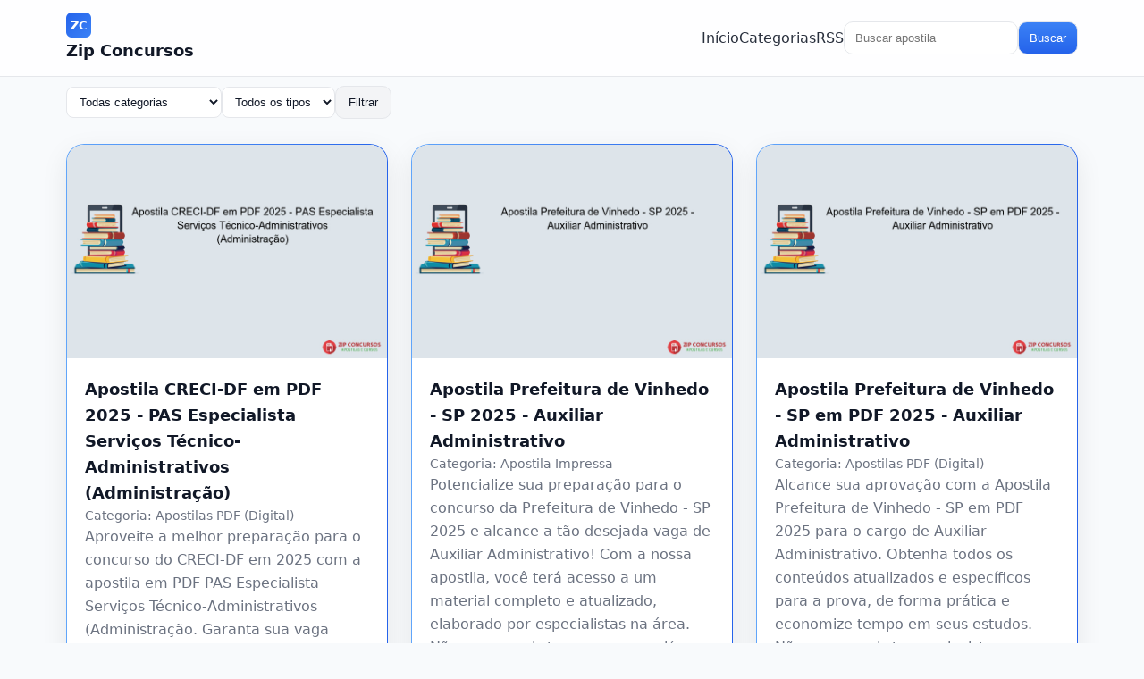

--- FILE ---
content_type: text/html; charset=UTF-8
request_url: https://zipconcursos.com.br/1ea5cd3e841b5aa5c7b3778faaa957c2-apostila-concurso-prefeitura-de-bueno-brandao-mg-2023
body_size: 4703
content:
<!doctype html>
<html lang="pt-br">
<head>
<meta charset="utf-8">
<meta name="viewport" content="width=device-width,initial-scale=1,viewport-fit=cover">
<meta name="robots" content="index,follow">
<meta http-equiv="content-language" content="pt-br">
<link rel="alternate" hreflang="pt-br" href="https://zipconcursos.com.br/">
<title>Zip Concursos » Apostilas e Concursos</title>
<meta name="description" content="Divulgação de apostilas com foco em SEO e desempenho.">
<link rel="canonical" href="https://zipconcursos.com.br/">
<link rel="manifest" href="https://zipconcursos.com.br/manifest.webmanifest">
<meta name="theme-color" content="#0F172A">
<meta name="apple-mobile-web-app-capable" content="yes">
<meta name="apple-mobile-web-app-status-bar-style" content="black-translucent">
<link rel="icon" href="https://zipconcursos.com.br/assets/img/icon.svg" type="image/svg+xml">
<meta property="og:type" content="article">
<meta property="og:title" content="Zip Concursos » Apostilas e Concursos">
<meta property="og:description" content="Divulgação de apostilas com foco em SEO e desempenho.">
<meta property="og:url" content="https://zipconcursos.com.br/">
<meta property="og:image" content="https://zipconcursos.com.br/assets/img/cover.svg">
<meta property="og:site_name" content="Zip Concursos">
<meta name="twitter:card" content="summary_large_image">
<meta name="twitter:title" content="Zip Concursos » Apostilas e Concursos">
<meta name="twitter:description" content="Divulgação de apostilas com foco em SEO e desempenho.">
<meta name="twitter:image" content="https://zipconcursos.com.br/assets/img/cover.svg">
<script type="application/ld+json">{"@context":"https://schema.org","@type":"ItemList","itemListElement":[{"@type":"ListItem","position":1,"url":"https://zipconcursos.com.br/p/apostila-creci-df-em-pdf-2025-pas-especialista-servi-os-t-cnico-administrativos-administra-o","name":"Apostila CRECI-DF em PDF 2025 - PAS Especialista Serviços Técnico-Administrativos (Administração)"},{"@type":"ListItem","position":2,"url":"https://zipconcursos.com.br/p/apostila-prefeitura-de-vinhedo-sp-2025-auxiliar-administrativo","name":"Apostila Prefeitura de Vinhedo - SP 2025 - Auxiliar Administrativo"},{"@type":"ListItem","position":3,"url":"https://zipconcursos.com.br/p/apostila-prefeitura-de-vinhedo-sp-em-pdf-2025-auxiliar-administrativo","name":"Apostila Prefeitura de Vinhedo - SP em PDF 2025 - Auxiliar Administrativo"},{"@type":"ListItem","position":4,"url":"https://zipconcursos.com.br/p/apostila-prefeitura-de-vinhedo-sp-2025-recepcionista","name":"Apostila Prefeitura de Vinhedo - SP 2025 - Recepcionista"},{"@type":"ListItem","position":5,"url":"https://zipconcursos.com.br/p/apostila-prefeitura-de-vinhedo-em-pdf-sp-2025-recepcionista","name":"Apostila Prefeitura de Vinhedo em PDF - SP 2025 - Recepcionista"},{"@type":"ListItem","position":6,"url":"https://zipconcursos.com.br/p/apostila-prefeitura-de-vinhedo-sp-2025-t-cnico-de-enfermagem","name":"Apostila Prefeitura de Vinhedo - SP 2025 - Técnico de Enfermagem"},{"@type":"ListItem","position":7,"url":"https://zipconcursos.com.br/p/apostila-prefeitura-de-vinhedo-sp-em-pdf-2025-t-cnico-de-enfermagem","name":"Apostila Prefeitura de Vinhedo - SP em PDF 2025 - Técnico de Enfermagem"},{"@type":"ListItem","position":8,"url":"https://zipconcursos.com.br/p/apostila-prefeitura-de-vinhedo-sp-2025-professor-de-educa-o-b-sica-i-educa-o-infantil","name":"Apostila Prefeitura de Vinhedo - SP 2025 - Professor de Educação Básica I - Educação Infantil"},{"@type":"ListItem","position":9,"url":"https://zipconcursos.com.br/p/apostila-prefeitura-de-vinhedo-sp-em-pdf-2025-professor-de-educa-o-b-sica-i-educa-o-infantil","name":"Apostila Prefeitura de Vinhedo - SP em PDF 2025 - Professor de Educação Básica I - Educação Infantil"},{"@type":"ListItem","position":10,"url":"https://zipconcursos.com.br/p/apostila-prefeitura-de-vinhedo-sp-2025-professor-de-educa-o-b-sica-i-ensino-fundamental","name":"Apostila Prefeitura de Vinhedo - SP 2025 - Professor de Educação Básica I - Ensino Fundamental"},{"@type":"ListItem","position":11,"url":"https://zipconcursos.com.br/p/apostila-prefeitura-de-vinhedo-sp-em-pdf-2025-professor-de-educa-o-b-sica-i-ensino-fundamental","name":"Apostila Prefeitura de Vinhedo - SP em PDF 2025 - Professor de Educação Básica I - Ensino Fundamental"},{"@type":"ListItem","position":12,"url":"https://zipconcursos.com.br/p/apostila-prefeitura-de-viana-es-2025-professor-de-educa-o-b-sica-i-educa-o-infantil-peb-i","name":"Apostila Prefeitura de Viana-ES 2025 - Professor de Educação Básica I - Educação Infantil (PEB I)"}]}</script>
<script type="application/ld+json">
{"@context":"https://schema.org","@type":"WebSite","name":"Zip Concursos","url":"https://zipconcursos.com.br/","potentialAction":{"@type":"SearchAction","target":"https://zipconcursos.com.br/?q={search_term_string}","query-input":"required name=search_term_string"}}</script>
<link rel="next" href="https://zipconcursos.com.br/?page=2"><link rel="preconnect" href="https://fonts.googleapis.com">
<link rel="preconnect" href="https://fonts.gstatic.com" crossorigin>
<link rel="preload" href="https://zipconcursos.com.br/assets/css/styles.min.css" as="style">
<link rel="stylesheet" href="https://zipconcursos.com.br/assets/css/styles.min.css">
<link rel="stylesheet" href="https://zipconcursos.com.br/assets/css/override.css">
<link rel="stylesheet" href="https://zipconcursos.com.br/assets/css/mobile.css">
</head>
<body>
<header class="site-header">
  <div class="container">
    <a class="brand" href="https://zipconcursos.com.br/">
      <img src="https://zipconcursos.com.br/assets/img/logo.svg" alt="Zip Concursos" width="28" height="28" style="vertical-align:middle;margin-right:8px">Zip Concursos    </a>
    <button id="menu-toggle" class="menu-toggle" type="button" aria-controls="primary-nav" aria-expanded="false">Menu</button>
    <nav class="nav" id="primary-nav">
      <a href="https://zipconcursos.com.br/">Início</a>
      <a href="https://zipconcursos.com.br/categorias">Categorias</a>
      <a href="https://zipconcursos.com.br/rss.php">RSS</a>
    </nav>
    <form action="https://zipconcursos.com.br/" method="get" class="search">
      <input type="text" name="q" placeholder="Buscar apostila" value="">
      <button type="submit">Buscar</button>
    </form>
  </div>
</header>
<main class="container">
<form class="filters" method="get" action="https://zipconcursos.com.br/">
  <select name="c">
    <option value="">Todas categorias</option>
        <option value="apostila-impressa">Apostila Impressa</option>
        <option value="cursos-online">Cursos Online</option>
        <option value="apostilas-pdf-digital">Apostilas PDF (Digital)</option>
        <option value="combo-apostilas">Combo Apostilas</option>
        <option value="not-cias">Notícias</option>
      </select>
  <select name="type">
    <option value="">Todos os tipos</option>
        <option value="combo">combo</option>
        <option value="curso">curso</option>
        <option value="digital">digital</option>
        <option value="impressa">impressa</option>
        <option value="questoes">questoes</option>
      </select>
    <button class="btn" type="submit">Filtrar</button>
</form>
<section class="grid">
  <article class="card">
    <a class="card-media" href="https://zipconcursos.com.br/p/apostila-creci-df-em-pdf-2025-pas-especialista-servi-os-t-cnico-administrativos-administra-o">
      <img loading="lazy" src="https://zipconcursos.com.br/uploads/images/2024/apostila-creci-df-em-pdf-2025-pas-especialista-servicos-tecnico-administrativos-administracao-136-1764689449.jpg" alt="Apostila CRECI-DF em PDF 2025 - PAS Especialista Serviços Técnico-Administrativos (Administração)">
    </a>
    <div class="card-body">
      <h2 class="card-title"><a href="https://zipconcursos.com.br/p/apostila-creci-df-em-pdf-2025-pas-especialista-servi-os-t-cnico-administrativos-administra-o">Apostila CRECI-DF em PDF 2025 - PAS Especialista Serviços Técnico-Administrativos (Administração)</a></h2>
      <div class="card-meta">
                  Categoria: <a href="https://zipconcursos.com.br/c/apostilas-pdf-digital">Apostilas PDF (Digital)</a>              </div>
      <p class="card-excerpt">

Aproveite a melhor preparação para o concurso do CRECI-DF em 2025 com a apostila em PDF PAS Especialista Serviços Técnico-Administrativos (Administração. Garanta sua vaga como especialista com conteúdo atualizado e de qualidade, 100% digital para estudar onde e quando quiser. Não perca mais tempo, adquira agora mesmo e seja aprovado no concurso mais concorrido do Distrito Federal.</p>
      <div class="price">R$ 12,90</div>      <div class="badges">
        <span class="chip">Conteúdo atualizado</span>
        <span class="chip">Acesso rápido</span>
        <span class="chip">Compra segura</span>
      </div>
      <div class="card-actions">
        <a class="btn" href="https://zipconcursos.com.br/p/apostila-creci-df-em-pdf-2025-pas-especialista-servi-os-t-cnico-administrativos-administra-o">Ver detalhes</a>
        <a class="btn btn-primary" href="https://infos.zipconcursos.com.br/KugPC" rel="nofollow sponsored" target="_blank">Comprar</a>
      </div>
    </div>
  </article>
  <article class="card">
    <a class="card-media" href="https://zipconcursos.com.br/p/apostila-prefeitura-de-vinhedo-sp-2025-auxiliar-administrativo">
      <img loading="lazy" src="https://zipconcursos.com.br/uploads/images/2024/apostila-prefeitura-de-vinhedo-sp-2025-auxiliar-administrativo-750x500-674-1764689445.jpg" alt="Apostila Prefeitura de Vinhedo - SP 2025 - Auxiliar Administrativo">
    </a>
    <div class="card-body">
      <h2 class="card-title"><a href="https://zipconcursos.com.br/p/apostila-prefeitura-de-vinhedo-sp-2025-auxiliar-administrativo">Apostila Prefeitura de Vinhedo - SP 2025 - Auxiliar Administrativo</a></h2>
      <div class="card-meta">
                  Categoria: <a href="https://zipconcursos.com.br/c/apostila-impressa">Apostila Impressa</a>              </div>
      <p class="card-excerpt">

Potencialize sua preparação para o concurso da Prefeitura de Vinhedo - SP 2025 e alcance a tão desejada vaga de Auxiliar Administrativo! Com a nossa apostila, você terá acesso a um material completo e atualizado, elaborado por especialistas na área. Não perca mais tempo, comece já a se preparar e garanta seu sucesso profissional com a Apostila Prefeitura de Vinhedo - SP 2025!</p>
      <div class="price">R$ 12,90</div>      <div class="badges">
        <span class="chip">Conteúdo atualizado</span>
        <span class="chip">Acesso rápido</span>
        <span class="chip">Compra segura</span>
      </div>
      <div class="card-actions">
        <a class="btn" href="https://zipconcursos.com.br/p/apostila-prefeitura-de-vinhedo-sp-2025-auxiliar-administrativo">Ver detalhes</a>
        <a class="btn btn-primary" href="https://infos.zipconcursos.com.br/AhIxe" rel="nofollow sponsored" target="_blank">Comprar</a>
      </div>
    </div>
  </article>
  <article class="card">
    <a class="card-media" href="https://zipconcursos.com.br/p/apostila-prefeitura-de-vinhedo-sp-em-pdf-2025-auxiliar-administrativo">
      <img loading="lazy" src="https://zipconcursos.com.br/uploads/images/2024/apostila-prefeitura-de-vinhedo-sp-em-pdf-2025-auxiliar-administrativo-750x500-984-1764689441.jpg" alt="Apostila Prefeitura de Vinhedo - SP em PDF 2025 - Auxiliar Administrativo">
    </a>
    <div class="card-body">
      <h2 class="card-title"><a href="https://zipconcursos.com.br/p/apostila-prefeitura-de-vinhedo-sp-em-pdf-2025-auxiliar-administrativo">Apostila Prefeitura de Vinhedo - SP em PDF 2025 - Auxiliar Administrativo</a></h2>
      <div class="card-meta">
                  Categoria: <a href="https://zipconcursos.com.br/c/apostilas-pdf-digital">Apostilas PDF (Digital)</a>              </div>
      <p class="card-excerpt">

Alcance sua aprovação com a Apostila Prefeitura de Vinhedo - SP em PDF 2025 para o cargo de Auxiliar Administrativo. Obtenha todos os conteúdos atualizados e específicos para a prova, de forma prática e economize tempo em seus estudos. Não perca mais tempo, invista na sua preparação e conquiste a tão sonhada vaga na Prefeitura de Vinhedo - SP. Garanta já a sua apostila em PDF e comece a se preparar agora mesmo! </p>
      <div class="price">R$ 12,90</div>      <div class="badges">
        <span class="chip">Conteúdo atualizado</span>
        <span class="chip">Acesso rápido</span>
        <span class="chip">Compra segura</span>
      </div>
      <div class="card-actions">
        <a class="btn" href="https://zipconcursos.com.br/p/apostila-prefeitura-de-vinhedo-sp-em-pdf-2025-auxiliar-administrativo">Ver detalhes</a>
        <a class="btn btn-primary" href="https://infos.zipconcursos.com.br/pEMJR" rel="nofollow sponsored" target="_blank">Comprar</a>
      </div>
    </div>
  </article>
  <article class="card">
    <a class="card-media" href="https://zipconcursos.com.br/p/apostila-prefeitura-de-vinhedo-sp-2025-recepcionista">
      <img loading="lazy" src="https://zipconcursos.com.br/uploads/images/2024/apostila-prefeitura-de-vinhedo-sp-2025-recepcionista-750x500-775-1764689437.jpg" alt="Apostila Prefeitura de Vinhedo - SP 2025 - Recepcionista">
    </a>
    <div class="card-body">
      <h2 class="card-title"><a href="https://zipconcursos.com.br/p/apostila-prefeitura-de-vinhedo-sp-2025-recepcionista">Apostila Prefeitura de Vinhedo - SP 2025 - Recepcionista</a></h2>
      <div class="card-meta">
                  Categoria: <a href="https://zipconcursos.com.br/c/apostila-impressa">Apostila Impressa</a>              </div>
      <p class="card-excerpt">

Conquiste sua carreira como Recepcionista na Prefeitura de Vinhedo - SP em 2025 com a ajuda da nossa completa apostila! Tenha todo o conhecimento necessário para se destacar nessa importante função e garanta sua aprovação no concurso. Invista em seu futuro e alcance o sucesso profissional!</p>
      <div class="price">R$ 12,90</div>      <div class="badges">
        <span class="chip">Conteúdo atualizado</span>
        <span class="chip">Acesso rápido</span>
        <span class="chip">Compra segura</span>
      </div>
      <div class="card-actions">
        <a class="btn" href="https://zipconcursos.com.br/p/apostila-prefeitura-de-vinhedo-sp-2025-recepcionista">Ver detalhes</a>
        <a class="btn btn-primary" href="https://infos.zipconcursos.com.br/KsuUQ" rel="nofollow sponsored" target="_blank">Comprar</a>
      </div>
    </div>
  </article>
  <article class="card">
    <a class="card-media" href="https://zipconcursos.com.br/p/apostila-prefeitura-de-vinhedo-em-pdf-sp-2025-recepcionista">
      <img loading="lazy" src="https://zipconcursos.com.br/uploads/images/2024/apostila-prefeitura-de-vinhedo-em-pdf-sp-2025-recepcionista-750x500-890-1764689434.jpg" alt="Apostila Prefeitura de Vinhedo em PDF - SP 2025 - Recepcionista">
    </a>
    <div class="card-body">
      <h2 class="card-title"><a href="https://zipconcursos.com.br/p/apostila-prefeitura-de-vinhedo-em-pdf-sp-2025-recepcionista">Apostila Prefeitura de Vinhedo em PDF - SP 2025 - Recepcionista</a></h2>
      <div class="card-meta">
                  Categoria: <a href="https://zipconcursos.com.br/c/apostilas-pdf-digital">Apostilas PDF (Digital)</a>              </div>
      <p class="card-excerpt">

Prepare-se para conquistar a tão sonhada vaga de recepcionista na Prefeitura de Vinhedo em 2025! Com a nossa apostila em formato PDF, você terá acesso a todo o conteúdo atualizado e necessário para se destacar nesse processo seletivo. Aproveite essa oportunidade única e garanta sua aprovação com todo o conhecimento e praticidade que nossa apostila oferece. Invista no seu futuro e comece agora mesmo a se preparar!</p>
      <div class="price">R$ 12,90</div>      <div class="badges">
        <span class="chip">Conteúdo atualizado</span>
        <span class="chip">Acesso rápido</span>
        <span class="chip">Compra segura</span>
      </div>
      <div class="card-actions">
        <a class="btn" href="https://zipconcursos.com.br/p/apostila-prefeitura-de-vinhedo-em-pdf-sp-2025-recepcionista">Ver detalhes</a>
        <a class="btn btn-primary" href="https://infos.zipconcursos.com.br/EduTm" rel="nofollow sponsored" target="_blank">Comprar</a>
      </div>
    </div>
  </article>
  <article class="card">
    <a class="card-media" href="https://zipconcursos.com.br/p/apostila-prefeitura-de-vinhedo-sp-2025-t-cnico-de-enfermagem">
      <img loading="lazy" src="https://zipconcursos.com.br/uploads/images/2024/apostila-prefeitura-de-vinhedo-sp-2025-tecnico-de-enfermagem-750x500-847-1764689430.jpg" alt="Apostila Prefeitura de Vinhedo - SP 2025 - Técnico de Enfermagem">
    </a>
    <div class="card-body">
      <h2 class="card-title"><a href="https://zipconcursos.com.br/p/apostila-prefeitura-de-vinhedo-sp-2025-t-cnico-de-enfermagem">Apostila Prefeitura de Vinhedo - SP 2025 - Técnico de Enfermagem</a></h2>
      <div class="card-meta">
                  Categoria: <a href="https://zipconcursos.com.br/c/apostila-impressa">Apostila Impressa</a>              </div>
      <p class="card-excerpt">

Garanta sua aprovação no concurso da Prefeitura de Vinhedo - SP 2025 para Técnico de Enfermagem com a melhor apostila do mercado. Concursos é com a gente! Estude com conteúdo atualizado e focado, e conquiste sua vaga no serviço público. Aproveite agora e dê um passo importante em sua carreira profissional!</p>
      <div class="price">R$ 12,90</div>      <div class="badges">
        <span class="chip">Conteúdo atualizado</span>
        <span class="chip">Acesso rápido</span>
        <span class="chip">Compra segura</span>
      </div>
      <div class="card-actions">
        <a class="btn" href="https://zipconcursos.com.br/p/apostila-prefeitura-de-vinhedo-sp-2025-t-cnico-de-enfermagem">Ver detalhes</a>
        <a class="btn btn-primary" href="https://infos.zipconcursos.com.br/mRRVn" rel="nofollow sponsored" target="_blank">Comprar</a>
      </div>
    </div>
  </article>
  <article class="card">
    <a class="card-media" href="https://zipconcursos.com.br/p/apostila-prefeitura-de-vinhedo-sp-em-pdf-2025-t-cnico-de-enfermagem">
      <img loading="lazy" src="https://zipconcursos.com.br/uploads/images/2024/apostila-prefeitura-de-vinhedo-sp-em-pdf-2025-tecnico-de-enfermagem-750x500-511-1764689426.jpg" alt="Apostila Prefeitura de Vinhedo - SP em PDF 2025 - Técnico de Enfermagem">
    </a>
    <div class="card-body">
      <h2 class="card-title"><a href="https://zipconcursos.com.br/p/apostila-prefeitura-de-vinhedo-sp-em-pdf-2025-t-cnico-de-enfermagem">Apostila Prefeitura de Vinhedo - SP em PDF 2025 - Técnico de Enfermagem</a></h2>
      <div class="card-meta">
                  Categoria: <a href="https://zipconcursos.com.br/c/apostilas-pdf-digital">Apostilas PDF (Digital)</a>              </div>
      <p class="card-excerpt">

Turbine sua preparação para o concurso da Prefeitura de Vinhedo - SP em 2025 com a nossa completa apostila em PDF para Técnico de Enfermagem. Tenha acesso a todo conteúdo atualizado e adquira vantagem competitiva para conquistar a tão desejada vaga. Garanta sua aprovação com um material completo e eficiente. Baixe agora mesmo! </p>
      <div class="price">R$ 12,90</div>      <div class="badges">
        <span class="chip">Conteúdo atualizado</span>
        <span class="chip">Acesso rápido</span>
        <span class="chip">Compra segura</span>
      </div>
      <div class="card-actions">
        <a class="btn" href="https://zipconcursos.com.br/p/apostila-prefeitura-de-vinhedo-sp-em-pdf-2025-t-cnico-de-enfermagem">Ver detalhes</a>
        <a class="btn btn-primary" href="https://infos.zipconcursos.com.br/YoliE" rel="nofollow sponsored" target="_blank">Comprar</a>
      </div>
    </div>
  </article>
  <article class="card">
    <a class="card-media" href="https://zipconcursos.com.br/p/apostila-prefeitura-de-vinhedo-sp-2025-professor-de-educa-o-b-sica-i-educa-o-infantil">
      <img loading="lazy" src="https://zipconcursos.com.br/uploads/images/2024/apostila-prefeitura-de-vinhedo-sp-2025-professor-de-educacao-basica-i-educacao-infantil-7-888-1764689423.jpg" alt="Apostila Prefeitura de Vinhedo - SP 2025 - Professor de Educação Básica I - Educação Infantil">
    </a>
    <div class="card-body">
      <h2 class="card-title"><a href="https://zipconcursos.com.br/p/apostila-prefeitura-de-vinhedo-sp-2025-professor-de-educa-o-b-sica-i-educa-o-infantil">Apostila Prefeitura de Vinhedo - SP 2025 - Professor de Educação Básica I - Educação Infantil</a></h2>
      <div class="card-meta">
                  Categoria: <a href="https://zipconcursos.com.br/c/apostila-impressa">Apostila Impressa</a>              </div>
      <p class="card-excerpt"> e Ensino Fundamental

Domine os conteúdos essenciais para o concurso da Prefeitura de Vinhedo - SP em 2025 e garanta sua aprovação no cargo de Professor de Educação Básica I para Educação Infantil e Ensino Fundamental. Com a completa e atualizada apostila, você terá todos os conhecimentos e técnicas necessárias para conquistar sua carreira na área da educação. Prepare-se com confiança e seja o próximo a fazer a diferença na educação de Vinhedo!</p>
      <div class="price">R$ 12,90</div>      <div class="badges">
        <span class="chip">Conteúdo atualizado</span>
        <span class="chip">Acesso rápido</span>
        <span class="chip">Compra segura</span>
      </div>
      <div class="card-actions">
        <a class="btn" href="https://zipconcursos.com.br/p/apostila-prefeitura-de-vinhedo-sp-2025-professor-de-educa-o-b-sica-i-educa-o-infantil">Ver detalhes</a>
        <a class="btn btn-primary" href="https://infos.zipconcursos.com.br/vDGCP" rel="nofollow sponsored" target="_blank">Comprar</a>
      </div>
    </div>
  </article>
  <article class="card">
    <a class="card-media" href="https://zipconcursos.com.br/p/apostila-prefeitura-de-vinhedo-sp-em-pdf-2025-professor-de-educa-o-b-sica-i-educa-o-infantil">
      <img loading="lazy" src="https://zipconcursos.com.br/uploads/images/2024/apostila-prefeitura-de-vinhedo-sp-em-pdf-2025-professor-de-educacao-basica-i-educacao-inf-594-1764689419.jpg" alt="Apostila Prefeitura de Vinhedo - SP em PDF 2025 - Professor de Educação Básica I - Educação Infantil">
    </a>
    <div class="card-body">
      <h2 class="card-title"><a href="https://zipconcursos.com.br/p/apostila-prefeitura-de-vinhedo-sp-em-pdf-2025-professor-de-educa-o-b-sica-i-educa-o-infantil">Apostila Prefeitura de Vinhedo - SP em PDF 2025 - Professor de Educação Básica I - Educação Infantil</a></h2>
      <div class="card-meta">
                  Categoria: <a href="https://zipconcursos.com.br/c/apostilas-pdf-digital">Apostilas PDF (Digital)</a>              </div>
      <p class="card-excerpt">Com a apostila em PDF da Prefeitura de Vinhedo - SP para o cargo de Professor de Educação Básica I na Educação Infantil em mãos, você estará pronto para alcançar a sua aprovação em 2025. Prepare-se agora e garanta uma carreira de sucesso neste município. Adquira já a sua e comece a estudar com material completo e atualizado!</p>
      <div class="price">R$ 12,90</div>      <div class="badges">
        <span class="chip">Conteúdo atualizado</span>
        <span class="chip">Acesso rápido</span>
        <span class="chip">Compra segura</span>
      </div>
      <div class="card-actions">
        <a class="btn" href="https://zipconcursos.com.br/p/apostila-prefeitura-de-vinhedo-sp-em-pdf-2025-professor-de-educa-o-b-sica-i-educa-o-infantil">Ver detalhes</a>
        <a class="btn btn-primary" href="https://infos.zipconcursos.com.br/FBjKh" rel="nofollow sponsored" target="_blank">Comprar</a>
      </div>
    </div>
  </article>
  <article class="card">
    <a class="card-media" href="https://zipconcursos.com.br/p/apostila-prefeitura-de-vinhedo-sp-2025-professor-de-educa-o-b-sica-i-ensino-fundamental">
      <img loading="lazy" src="https://zipconcursos.com.br/uploads/images/2024/apostila-prefeitura-de-vinhedo-sp-2025-professor-de-educacao-basica-i-ensino-fundamental-75-386-1764689415.jpg" alt="Apostila Prefeitura de Vinhedo - SP 2025 - Professor de Educação Básica I - Ensino Fundamental">
    </a>
    <div class="card-body">
      <h2 class="card-title"><a href="https://zipconcursos.com.br/p/apostila-prefeitura-de-vinhedo-sp-2025-professor-de-educa-o-b-sica-i-ensino-fundamental">Apostila Prefeitura de Vinhedo - SP 2025 - Professor de Educação Básica I - Ensino Fundamental</a></h2>
      <div class="card-meta">
                  Categoria: <a href="https://zipconcursos.com.br/c/apostila-impressa">Apostila Impressa</a>              </div>
      <p class="card-excerpt">

Aumente suas chances de conquistar um cargo na Prefeitura de Vinhedo - SP em 2025 como Professor de Educação Básica I no Ensino Fundamental com a nossa completa e atualizada apostila. Desenvolvida por especialistas e com conteúdo focado nas principais áreas do edital, você estará preparado para enfrentar todas as etapas do concurso e alcançar seu sonho de ser um educador na cidade de Vinhedo. Não perca mais tempo, adquira agora mesmo sua apostila e comece a estudar! 
</p>
      <div class="price">R$ 12,90</div>      <div class="badges">
        <span class="chip">Conteúdo atualizado</span>
        <span class="chip">Acesso rápido</span>
        <span class="chip">Compra segura</span>
      </div>
      <div class="card-actions">
        <a class="btn" href="https://zipconcursos.com.br/p/apostila-prefeitura-de-vinhedo-sp-2025-professor-de-educa-o-b-sica-i-ensino-fundamental">Ver detalhes</a>
        <a class="btn btn-primary" href="https://infos.zipconcursos.com.br/jLBNF" rel="nofollow sponsored" target="_blank">Comprar</a>
      </div>
    </div>
  </article>
  <article class="card">
    <a class="card-media" href="https://zipconcursos.com.br/p/apostila-prefeitura-de-vinhedo-sp-em-pdf-2025-professor-de-educa-o-b-sica-i-ensino-fundamental">
      <img loading="lazy" src="https://zipconcursos.com.br/uploads/images/2024/apostila-prefeitura-de-vinhedo-sp-em-pdf-2025-professor-de-educacao-basica-i-ensino-fundame-810-1764689410.jpg" alt="Apostila Prefeitura de Vinhedo - SP em PDF 2025 - Professor de Educação Básica I - Ensino Fundamental">
    </a>
    <div class="card-body">
      <h2 class="card-title"><a href="https://zipconcursos.com.br/p/apostila-prefeitura-de-vinhedo-sp-em-pdf-2025-professor-de-educa-o-b-sica-i-ensino-fundamental">Apostila Prefeitura de Vinhedo - SP em PDF 2025 - Professor de Educação Básica I - Ensino Fundamental</a></h2>
      <div class="card-meta">
                  Categoria: <a href="https://zipconcursos.com.br/c/apostilas-pdf-digital">Apostilas PDF (Digital)</a>              </div>
      <p class="card-excerpt">

Domine o conteúdo do concurso da Prefeitura de Vinhedo - SP em 2025 com a nossa completa Apostila em PDF para Professor de Educação Básica I do Ensino Fundamental. Preparação eficiente, atualizada e de qualidade para garantir sua aprovação. Adquira agora mesmo e conquiste seu tão sonhado cargo público!</p>
      <div class="price">R$ 12,90</div>      <div class="badges">
        <span class="chip">Conteúdo atualizado</span>
        <span class="chip">Acesso rápido</span>
        <span class="chip">Compra segura</span>
      </div>
      <div class="card-actions">
        <a class="btn" href="https://zipconcursos.com.br/p/apostila-prefeitura-de-vinhedo-sp-em-pdf-2025-professor-de-educa-o-b-sica-i-ensino-fundamental">Ver detalhes</a>
        <a class="btn btn-primary" href="https://infos.zipconcursos.com.br/OJSOp" rel="nofollow sponsored" target="_blank">Comprar</a>
      </div>
    </div>
  </article>
  <article class="card">
    <a class="card-media" href="https://zipconcursos.com.br/p/apostila-prefeitura-de-viana-es-2025-professor-de-educa-o-b-sica-i-educa-o-infantil-peb-i">
      <img loading="lazy" src="https://zipconcursos.com.br/uploads/images/2024/apostila-prefeitura-de-viana-es-2025-professor-de-educacao-basica-i-educacao-infantil-peb-317-1764624734.jpg" alt="Apostila Prefeitura de Viana-ES 2025 - Professor de Educação Básica I - Educação Infantil (PEB I)">
    </a>
    <div class="card-body">
      <h2 class="card-title"><a href="https://zipconcursos.com.br/p/apostila-prefeitura-de-viana-es-2025-professor-de-educa-o-b-sica-i-educa-o-infantil-peb-i">Apostila Prefeitura de Viana-ES 2025 - Professor de Educação Básica I - Educação Infantil (PEB I)</a></h2>
      <div class="card-meta">
                  Categoria: <a href="https://zipconcursos.com.br/c/apostila-impressa">Apostila Impressa</a>              </div>
      <p class="card-excerpt">

Prepare-se para conquistar a vaga dos seus sonhos na área de Educação Infantil com a Apostila da Prefeitura de Viana-ES 2025 para Professor de Educação Básica I - PEB I. Conteúdo completo e atualizado para garantir sua aprovação neste concurso imperdível. Adquira já e seja parte do futuro da educação em Viana!</p>
      <div class="price">R$ 12,90</div>      <div class="badges">
        <span class="chip">Conteúdo atualizado</span>
        <span class="chip">Acesso rápido</span>
        <span class="chip">Compra segura</span>
      </div>
      <div class="card-actions">
        <a class="btn" href="https://zipconcursos.com.br/p/apostila-prefeitura-de-viana-es-2025-professor-de-educa-o-b-sica-i-educa-o-infantil-peb-i">Ver detalhes</a>
        <a class="btn btn-primary" href="https://infos.zipconcursos.com.br/dZqmQ" rel="nofollow sponsored" target="_blank">Comprar</a>
      </div>
    </div>
  </article>
</section>
<nav class="pagination">
    <a href="https://zipconcursos.com.br/?page=2">Próximos »</a></nav>
</main>
<footer class="site-footer">
  <div class="container footer-grid">
        <section class="footer-cloud">
                <a class="tag" href="https://zipconcursos.com.br/p/apostila-creci-df-em-pdf-2025-pas-especialista-servi-os-t-cnico-administrativos-administra-o" style="font-size:0.90rem">Apostila CRECI-DF em PDF 2025 - PAS Especialista Serviços Técnico-Administrativos (Administração)</a>
                <a class="tag" href="https://zipconcursos.com.br/p/apostila-prefeitura-de-vinhedo-sp-2025-auxiliar-administrativo" style="font-size:0.90rem">Apostila Prefeitura de Vinhedo - SP 2025 - Auxiliar Administrativo</a>
                <a class="tag" href="https://zipconcursos.com.br/p/apostila-prefeitura-de-vinhedo-sp-em-pdf-2025-auxiliar-administrativo" style="font-size:0.90rem">Apostila Prefeitura de Vinhedo - SP em PDF 2025 - Auxiliar Administrativo</a>
                <a class="tag" href="https://zipconcursos.com.br/p/apostila-prefeitura-de-vinhedo-sp-2025-recepcionista" style="font-size:0.90rem">Apostila Prefeitura de Vinhedo - SP 2025 - Recepcionista</a>
                <a class="tag" href="https://zipconcursos.com.br/p/apostila-prefeitura-de-vinhedo-em-pdf-sp-2025-recepcionista" style="font-size:0.90rem">Apostila Prefeitura de Vinhedo em PDF - SP 2025 - Recepcionista</a>
                <a class="tag" href="https://zipconcursos.com.br/p/apostila-prefeitura-de-vinhedo-sp-2025-t-cnico-de-enfermagem" style="font-size:0.90rem">Apostila Prefeitura de Vinhedo - SP 2025 - Técnico de Enfermagem</a>
                <a class="tag" href="https://zipconcursos.com.br/p/apostila-prefeitura-de-vinhedo-sp-em-pdf-2025-t-cnico-de-enfermagem" style="font-size:0.90rem">Apostila Prefeitura de Vinhedo - SP em PDF 2025 - Técnico de Enfermagem</a>
                <a class="tag" href="https://zipconcursos.com.br/p/apostila-prefeitura-de-vinhedo-sp-2025-professor-de-educa-o-b-sica-i-educa-o-infantil" style="font-size:0.90rem">Apostila Prefeitura de Vinhedo - SP 2025 - Professor de Educação Básica I - Educação Infantil</a>
                <a class="tag" href="https://zipconcursos.com.br/p/apostila-prefeitura-de-vinhedo-sp-em-pdf-2025-professor-de-educa-o-b-sica-i-educa-o-infantil" style="font-size:0.90rem">Apostila Prefeitura de Vinhedo - SP em PDF 2025 - Professor de Educação Básica I - Educação Infantil</a>
                <a class="tag" href="https://zipconcursos.com.br/p/apostila-prefeitura-de-vinhedo-sp-2025-professor-de-educa-o-b-sica-i-ensino-fundamental" style="font-size:0.90rem">Apostila Prefeitura de Vinhedo - SP 2025 - Professor de Educação Básica I - Ensino Fundamental</a>
                <a class="tag" href="https://zipconcursos.com.br/p/apostila-prefeitura-de-vinhedo-sp-em-pdf-2025-professor-de-educa-o-b-sica-i-ensino-fundamental" style="font-size:0.90rem">Apostila Prefeitura de Vinhedo - SP em PDF 2025 - Professor de Educação Básica I - Ensino Fundamental</a>
                <a class="tag" href="https://zipconcursos.com.br/p/apostila-prefeitura-de-viana-es-2025-professor-de-educa-o-b-sica-i-educa-o-infantil-peb-i" style="font-size:0.90rem">Apostila Prefeitura de Viana-ES 2025 - Professor de Educação Básica I - Educação Infantil (PEB I)</a>
                <a class="tag" href="https://zipconcursos.com.br/p/apostila-prefeitura-de-viana-es-em-pdf-2025-professor-de-educa-o-b-sica-i-educa-o-infantil-peb-i" style="font-size:0.90rem">Apostila Prefeitura de Viana-ES em PDF 2025 - Professor de Educação Básica I - Educação Infantil (PEB I)</a>
                <a class="tag" href="https://zipconcursos.com.br/p/apostila-prefeitura-de-viana-es-2025-professor-de-educa-o-b-sica-ii-ensino-fundamental-anos-iniciais-peb-ii" style="font-size:0.90rem">Apostila Prefeitura de Viana-ES 2025 - Professor de Educação Básica II - Ensino Fundamental Anos Iniciais (PEB II)</a>
          </section>
        <div class="footer-bottom text-center">Concursos © 2025 Zip Concursos</div>
  </div>
</footer>
<script>
if ('serviceWorker' in navigator) navigator.serviceWorker.register('https://zipconcursos.com.br/sw.js');
document.addEventListener('DOMContentLoaded',function(){var h=document.querySelector('.site-header');var b=document.getElementById('menu-toggle');if(b){b.addEventListener('click',function(){var o=h.classList.toggle('nav-open');b.setAttribute('aria-expanded',o?'true':'false');});}});
</script>
<script defer src="https://static.cloudflareinsights.com/beacon.min.js/vcd15cbe7772f49c399c6a5babf22c1241717689176015" integrity="sha512-ZpsOmlRQV6y907TI0dKBHq9Md29nnaEIPlkf84rnaERnq6zvWvPUqr2ft8M1aS28oN72PdrCzSjY4U6VaAw1EQ==" data-cf-beacon='{"version":"2024.11.0","token":"4178665623d14cfc96afe00469f852df","r":1,"server_timing":{"name":{"cfCacheStatus":true,"cfEdge":true,"cfExtPri":true,"cfL4":true,"cfOrigin":true,"cfSpeedBrain":true},"location_startswith":null}}' crossorigin="anonymous"></script>
</body>
</html>



--- FILE ---
content_type: text/css
request_url: https://zipconcursos.com.br/assets/css/styles.min.css
body_size: 869
content:
*{box-sizing:border-box}html{font-size:16px}html,body{height:100%}body{margin:0}img{max-width:100%;display:block;height:auto}a{color:inherit;text-decoration:none}:root{--bg:#F8FAFC;--fg:#111827;--muted:#6B7280;--primary:#2563EB;--primary-ink:#fff;--card:#fff;--border:#E5E7EB;--shadow:0 10px 30px rgba(2,6,23,.08)}@media (prefers-color-scheme: dark){:root{--bg:#0B1220;--fg:#E5E7EB;--muted:#9CA3AF;--card:#0F172A;--border:#1F2937;--primary:#38BDF8;--primary-ink:#00111a;--shadow:0 20px 40px rgba(0,0,0,.35)}}body{background:var(--bg);color:var(--fg);font-family:system-ui,-apple-system,Segoe UI,Roboto,Ubuntu,Cantarell,Noto Sans,sans-serif;line-height:1.65}.container{max-width:1180px;margin:0 auto;padding:0 24px}.site-header{position:sticky;top:0;background:#ffffffcc;backdrop-filter:saturate(150%) blur(6px);border-bottom:1px solid var(--border);z-index:30}.site-header .container{display:flex;align-items:center;gap:16px;padding:14px 24px}.brand{font-weight:800;font-size:1.125rem}.nav{display:flex;gap:16px;margin-left:auto}.nav a{color:var(--fg);opacity:.9}.nav a:hover{opacity:1}.search{display:flex;gap:10px}.search input{padding:10px 12px;border:1px solid var(--border);border-radius:10px;background:#fff;color:var(--fg)}.search button{padding:10px 12px;border-radius:10px;border:1px solid var(--border);background:linear-gradient(180deg,#3B82F6,#2563EB);color:#fff}.filters{display:flex;gap:12px;align-items:center;margin:10px 0}.filters select{padding:8px 10px;border:1px solid var(--border);border-radius:8px;background:#fff;color:var(--fg)}.grid{display:grid;grid-template-columns:repeat(auto-fill,minmax(320px,1fr));gap:26px;margin:28px 0}.card{background:var(--card);border:1px solid var(--border);border-radius:14px;overflow:hidden;display:flex;flex-direction:column;box-shadow:var(--shadow);transition:transform .2s ease,box-shadow .2s ease}.card:hover{transform:translateY(-3px)}.card-media{background:transparent}.card-media img{width:100%;aspect-ratio:16/9;object-fit:cover}.card-body{padding:18px;display:flex;flex-direction:column;gap:10px}.card-title{margin:0;font-weight:800;font-size:1.125rem}.card-title a{color:var(--fg)}.card-meta{font-size:.85rem;color:var(--muted)}.card-excerpt{margin:0;color:var(--muted)}.price{font-weight:700;color:var(--fg)}.card-actions{display:flex;gap:10px;margin-top:8px}.btn{display:inline-block;padding:10px 14px;border-radius:10px;border:1px solid var(--border);background:#F3F4F6;color:#111827}.btn:hover{transform:translateY(-1px)}.btn-primary{background:linear-gradient(180deg,#3B82F6,#2563EB);border-color:#1D4ED8;color:#fff}.chip{font-size:.85rem}.article-header{margin:16px 0}.article-hero img{width:100%;border-radius:14px;border:1px solid var(--border)}.article-body{padding:20px;background:var(--card);border:1px solid var(--border);border-radius:14px;box-shadow:var(--shadow)}.article-body h2,.article-body h3{margin-top:24px}.site-footer{border-top:1px solid var(--border);padding:24px 0;margin-top:40px;color:var(--muted)}.pagination{display:flex;justify-content:center;gap:16px;margin:28px 0}.pagination a{padding:8px 12px;border:1px solid var(--border);border-radius:8px;background:#fff}.breadcrumb{display:block;margin:8px 0}.breadcrumb a{color:var(--muted)}


--- FILE ---
content_type: text/css
request_url: https://zipconcursos.com.br/assets/css/override.css
body_size: 51
content:
@media (min-width:1024px){.article-hero{display:none}}
.footer-grid{display:grid;grid-template-columns:repeat(auto-fit,minmax(240px,1fr));gap:20px}
.footer-title{font-weight:700;margin-bottom:8px}
.footer-list{list-style:none;margin:0;padding:0;display:grid;gap:6px}
.footer-list a{color:var(--fg);opacity:.9}
.footer-list a:hover{opacity:1}
.footer-cloud{grid-column:1/-1;display:flex;flex-wrap:wrap;gap:10px;align-items:center;justify-content:flex-start}
.footer-cloud .tag{display:inline-block;padding:6px 10px;border-radius:999px;border:1px solid var(--border);background:#fff;color:#111827;box-shadow:0 2px 8px rgba(2,6,23,.06);white-space:nowrap;max-width:320px;overflow:hidden;text-overflow:ellipsis}
.footer-bottom{grid-column:1/-1;margin-top:10px;color:var(--muted)}
.text-center{text-align: center;}

--- FILE ---
content_type: text/css
request_url: https://zipconcursos.com.br/assets/css/mobile.css
body_size: 759
content:
.price{display:none !important}
.card-actions{justify-content:center;align-items:center;gap:12px;margin-top:14px}
.card{position:relative;border:1px solid transparent;border-radius:20px;background:linear-gradient(#fff,#fff) padding-box,linear-gradient(90deg,#60A5FA,#2563EB) border-box;box-shadow:var(--shadow)}
.card:hover{transform:translateY(-3px);box-shadow:0 16px 40px rgba(2,6,23,.12)}
.card-body{padding:20px}
.card-title{font-weight:800}
.card-title a{color:var(--fg)}
.badges{display:flex;gap:8px;flex-wrap:wrap;margin:12px 0}
.chip{display:inline-block;padding:6px 10px;border-radius:999px;background:#EEF2FF;color:#1E3A8A;border:1px solid #DBEAFE;font-weight:600}
.card-actions .btn{padding:12px 18px;border-radius:14px;font-weight:700;min-width:160px;background:#fff;color:#111827;box-shadow:0 8px 22px rgba(2,6,23,.10);transition:transform .15s ease,box-shadow .15s ease}
.card-actions .btn:hover{transform:translateY(-2px);box-shadow:0 14px 28px rgba(2,6,23,.16)}
.card-actions .btn-primary{background:linear-gradient(180deg,#60A5FA,#2563EB);border-color:#1D4ED8;color:#fff;box-shadow:0 16px 32px rgba(37,99,235,.28);transition:transform .15s ease,box-shadow .15s ease}
.card-actions .btn-primary:hover{transform:translateY(-2px);box-shadow:0 22px 40px rgba(37,99,235,.38)}

/* CTA (botão principal na página de detalhes) */
.cta{display:flex;justify-content:center;align-items:center;margin:22px 0}
.cta .btn{padding:14px 22px;border-radius:14px;font-weight:700;min-width:260px;box-shadow:0 12px 26px rgba(2,6,23,.12)}
.cta .btn-primary{background:linear-gradient(180deg,#60A5FA,#2563EB);border-color:#1D4ED8;color:#fff;box-shadow:0 18px 36px rgba(37,99,235,.32)}

/* Oculta o botão de menu por padrão (desktop) */
.menu-toggle{display:none}

@media (max-width: 768px){
  .container{padding:0 16px}
  .site-header .container{flex-wrap:wrap;gap:10px;padding:calc(12px + env(safe-area-inset-top)) 16px}
  .menu-toggle{display:inline-flex;order:1;margin-left:auto;padding:10px 12px;border-radius:10px;border:1px solid var(--border);background:#fff;color:var(--fg)}
  .nav{order:3;width:100%;flex-wrap:wrap;gap:12px;display:none}
  .site-header.nav-open .nav{display:flex}
  .search{order:2;width:100%}
  .search input{width:100%;flex:1}
  .grid{grid-template-columns:1fr}
  .filters{display:grid;grid-template-columns:1fr 1fr;gap:12px}
  .filters button,.filters .btn{grid-column:1 / -1;width:100%}
  .card-title{font-size:1rem}
  .card-body{padding:16px}
  .card-actions{flex-direction:column;gap:12px;align-items:center}
  .card-actions .btn{padding:12px 16px;font-weight:700;border-radius:12px;min-width:220px}
  .card-actions .btn-primary{background:linear-gradient(180deg,#60A5FA,#2563EB);border-color:#1D4ED8;color:#fff;box-shadow:0 10px 24px rgba(37,99,235,.35)}
  .price{display:none}
  .article-body{padding:16px}
  .site-footer{padding:20px 0;margin-top:24px}
  /* CTA no mobile: ocupa largura máxima e permanece centralizado */
  .cta{margin:18px 0}
  .cta .btn{width:100%;max-width:520px;min-width:auto;padding:14px 18px;border-radius:12px}
}

@media (max-width: 480px){
  .brand{font-size:1rem}
  .container{padding:0 12px}
  .search button{padding:10px 14px}
}


--- FILE ---
content_type: image/svg+xml
request_url: https://zipconcursos.com.br/assets/img/logo.svg
body_size: -83
content:
<svg xmlns="http://www.w3.org/2000/svg" width="28" height="28" viewBox="0 0 28 28">
  <defs>
    <linearGradient id="g" x1="0" y1="0" x2="1" y2="1">
      <stop offset="0" stop-color="#2563EB"/>
      <stop offset="1" stop-color="#3B82F6"/>
    </linearGradient>
  </defs>
  <rect width="28" height="28" rx="6" fill="url(#g)"/>
  <g font-family="system-ui,Segoe UI,Inter" fill="#fff" text-anchor="middle">
    <text x="14" y="19" font-size="13" font-weight="800">ZC</text>
  </g>
</svg>

